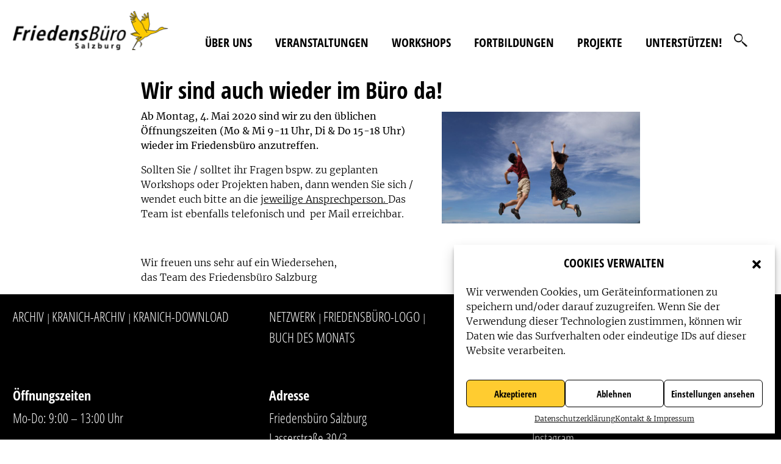

--- FILE ---
content_type: text/html; charset=UTF-8
request_url: https://www.friedensbuero.at/backtooffice/
body_size: 12148
content:
<!DOCTYPE html>
<html lang="de" class="no-js">

<head>
    <meta charset="UTF-8">
    <meta http-equiv="X-UA-Compatible" content="IE=edge">
    <meta name="viewport" content="width=device-width, initial-scale=1.0">
    <meta name="referrer" content="no-referrer">
    <link rel="profile" href="http://gmpg.org/xfn/11">
    

    <link rel=icon type=image/png sizes=32x32 href=/favicon-32x32.png>
    <link rel=icon type=image/png sizes=16x16 href=/favicon-16x16.png>
    <link rel="shortcut icon" type=image/x-icon href=/favicon.ico>
    <link rel=icon type=image/x-icon href=/favicon.ico>


    
    
    
    <!-- Favicons -->
    <!-- Generate using http://realfavicongenerator.net/
    <link href="https://fonts.googleapis.com/css2?family=Open+Sans+Condensed:ital,wght@0,300;0,700;1,300&display=swap" rel="stylesheet">
    <link href="https://fonts.googleapis.com/css2?family=Merriweather:ital,wght@0,300;0,400;0,700;0,900;1,300;1,400;1,700;1,900&display=swap" rel="stylesheet"> -->
    <!-- Stylesheets -->
    <!-- stylesheets:css -->
    <link rel="stylesheet" href="https://www.friedensbuero.at/wp-content/themes/friedensbuero/stylesheets/bootstrap.css">
    <link rel="stylesheet" href="https://www.friedensbuero.at/wp-content/themes/friedensbuero/stylesheets/main.css">
    <link rel="stylesheet" href="https://www.friedensbuero.at/wp-content/themes/friedensbuero/stylesheets/custom.css?v=2">
    <link rel="stylesheet" href="https://www.friedensbuero.at/wp-content/themes/friedensbuero/stylesheets/fontawesome-webfont.css">
    <!-- endinject -->
    <!-- Javascript -->
    <!-- head:js -->
    <script src="https://www.friedensbuero.at/wp-content/themes/friedensbuero/javascript/head.core.js"></script>
    <!-- endinject -->
    <!--[if lt IE 9] -->
    <!-- lt-ie-9:js -->
    <script src="https://www.friedensbuero.at/wp-content/themes/friedensbuero/javascript/lt-ie-9.js"></script>
    <!-- endinject -->
    <!-- [endif] -->
    <script>(function(html){html.className = html.className.replace(/\bno-js\b/,'js')})(document.documentElement);</script>
<meta name='robots' content='index, follow, max-image-preview:large, max-snippet:-1, max-video-preview:-1' />

	<!-- This site is optimized with the Yoast SEO plugin v21.1 - https://yoast.com/wordpress/plugins/seo/ -->
	<title>Wir sind auch wieder im Büro da! - Friedensbüro</title>
	<link rel="canonical" href="https://www.friedensbuero.at/backtooffice/" />
	<meta property="og:locale" content="de_DE" />
	<meta property="og:type" content="article" />
	<meta property="og:title" content="Wir sind auch wieder im Büro da! - Friedensbüro" />
	<meta property="og:description" content="ab 4.5. 2020" />
	<meta property="og:url" content="https://www.friedensbuero.at/backtooffice/" />
	<meta property="og:site_name" content="Friedensbüro" />
	<meta property="og:image" content="https://www.friedensbuero.at/wp-content/uploads/2020/05/www.friedensbuero.at-wir-sind-auch-wieder-im-buero-fuer-euch-da-jump-2731641-1920.jpg" />
	<meta property="og:image:width" content="1920" />
	<meta property="og:image:height" content="1080" />
	<meta property="og:image:type" content="image/jpeg" />
	<meta name="twitter:card" content="summary_large_image" />
	<script type="application/ld+json" class="yoast-schema-graph">{"@context":"https://schema.org","@graph":[{"@type":"WebPage","@id":"https://www.friedensbuero.at/backtooffice/","url":"https://www.friedensbuero.at/backtooffice/","name":"Wir sind auch wieder im Büro da! - Friedensbüro","isPartOf":{"@id":"https://www.friedensbuero.at/#website"},"primaryImageOfPage":{"@id":"https://www.friedensbuero.at/backtooffice/#primaryimage"},"image":{"@id":"https://www.friedensbuero.at/backtooffice/#primaryimage"},"thumbnailUrl":"https://www.friedensbuero.at/wp-content/uploads/2020/05/www.friedensbuero.at-wir-sind-auch-wieder-im-buero-fuer-euch-da-jump-2731641-1920.jpg","datePublished":"2020-05-02T05:30:37+00:00","dateModified":"2020-05-02T05:30:37+00:00","breadcrumb":{"@id":"https://www.friedensbuero.at/backtooffice/#breadcrumb"},"inLanguage":"de","potentialAction":[{"@type":"ReadAction","target":["https://www.friedensbuero.at/backtooffice/"]}]},{"@type":"ImageObject","inLanguage":"de","@id":"https://www.friedensbuero.at/backtooffice/#primaryimage","url":"https://www.friedensbuero.at/wp-content/uploads/2020/05/www.friedensbuero.at-wir-sind-auch-wieder-im-buero-fuer-euch-da-jump-2731641-1920.jpg","contentUrl":"https://www.friedensbuero.at/wp-content/uploads/2020/05/www.friedensbuero.at-wir-sind-auch-wieder-im-buero-fuer-euch-da-jump-2731641-1920.jpg","width":1920,"height":1080},{"@type":"BreadcrumbList","@id":"https://www.friedensbuero.at/backtooffice/#breadcrumb","itemListElement":[{"@type":"ListItem","position":1,"name":"Startseite","item":"https://www.friedensbuero.at/"},{"@type":"ListItem","position":2,"name":"Wir sind auch wieder im Büro da!"}]},{"@type":"WebSite","@id":"https://www.friedensbuero.at/#website","url":"https://www.friedensbuero.at/","name":"Friedensbüro","description":"Friedensbildung und Gewaltprävention","potentialAction":[{"@type":"SearchAction","target":{"@type":"EntryPoint","urlTemplate":"https://www.friedensbuero.at/?s={search_term_string}"},"query-input":"required name=search_term_string"}],"inLanguage":"de"}]}</script>
	<!-- / Yoast SEO plugin. -->


<link rel="alternate" type="application/rss+xml" title="Friedensbüro &raquo; Feed" href="https://www.friedensbuero.at/feed/" />
<link rel="alternate" title="oEmbed (JSON)" type="application/json+oembed" href="https://www.friedensbuero.at/wp-json/oembed/1.0/embed?url=https%3A%2F%2Fwww.friedensbuero.at%2Fbacktooffice%2F" />
<link rel="alternate" title="oEmbed (XML)" type="text/xml+oembed" href="https://www.friedensbuero.at/wp-json/oembed/1.0/embed?url=https%3A%2F%2Fwww.friedensbuero.at%2Fbacktooffice%2F&#038;format=xml" />
<style id='wp-img-auto-sizes-contain-inline-css' type='text/css'>
img:is([sizes=auto i],[sizes^="auto," i]){contain-intrinsic-size:3000px 1500px}
/*# sourceURL=wp-img-auto-sizes-contain-inline-css */
</style>
<link rel='stylesheet' id='wp-block-library-css' href='https://www.friedensbuero.at/wp-content/plugins/gutenberg/build/block-library/style.css?ver=17.8.2' type='text/css' media='all' />
<style id='global-styles-inline-css' type='text/css'>
body{--wp--preset--color--black: #000000;--wp--preset--color--cyan-bluish-gray: #abb8c3;--wp--preset--color--white: #ffffff;--wp--preset--color--pale-pink: #f78da7;--wp--preset--color--vivid-red: #cf2e2e;--wp--preset--color--luminous-vivid-orange: #ff6900;--wp--preset--color--luminous-vivid-amber: #fcb900;--wp--preset--color--light-green-cyan: #7bdcb5;--wp--preset--color--vivid-green-cyan: #00d084;--wp--preset--color--pale-cyan-blue: #8ed1fc;--wp--preset--color--vivid-cyan-blue: #0693e3;--wp--preset--color--vivid-purple: #9b51e0;--wp--preset--gradient--vivid-cyan-blue-to-vivid-purple: linear-gradient(135deg,rgba(6,147,227,1) 0%,rgb(155,81,224) 100%);--wp--preset--gradient--light-green-cyan-to-vivid-green-cyan: linear-gradient(135deg,rgb(122,220,180) 0%,rgb(0,208,130) 100%);--wp--preset--gradient--luminous-vivid-amber-to-luminous-vivid-orange: linear-gradient(135deg,rgba(252,185,0,1) 0%,rgba(255,105,0,1) 100%);--wp--preset--gradient--luminous-vivid-orange-to-vivid-red: linear-gradient(135deg,rgba(255,105,0,1) 0%,rgb(207,46,46) 100%);--wp--preset--gradient--very-light-gray-to-cyan-bluish-gray: linear-gradient(135deg,rgb(238,238,238) 0%,rgb(169,184,195) 100%);--wp--preset--gradient--cool-to-warm-spectrum: linear-gradient(135deg,rgb(74,234,220) 0%,rgb(151,120,209) 20%,rgb(207,42,186) 40%,rgb(238,44,130) 60%,rgb(251,105,98) 80%,rgb(254,248,76) 100%);--wp--preset--gradient--blush-light-purple: linear-gradient(135deg,rgb(255,206,236) 0%,rgb(152,150,240) 100%);--wp--preset--gradient--blush-bordeaux: linear-gradient(135deg,rgb(254,205,165) 0%,rgb(254,45,45) 50%,rgb(107,0,62) 100%);--wp--preset--gradient--luminous-dusk: linear-gradient(135deg,rgb(255,203,112) 0%,rgb(199,81,192) 50%,rgb(65,88,208) 100%);--wp--preset--gradient--pale-ocean: linear-gradient(135deg,rgb(255,245,203) 0%,rgb(182,227,212) 50%,rgb(51,167,181) 100%);--wp--preset--gradient--electric-grass: linear-gradient(135deg,rgb(202,248,128) 0%,rgb(113,206,126) 100%);--wp--preset--gradient--midnight: linear-gradient(135deg,rgb(2,3,129) 0%,rgb(40,116,252) 100%);--wp--preset--font-size--small: 13px;--wp--preset--font-size--medium: 20px;--wp--preset--font-size--large: 36px;--wp--preset--font-size--x-large: 42px;--wp--preset--spacing--20: 0.44rem;--wp--preset--spacing--30: 0.67rem;--wp--preset--spacing--40: 1rem;--wp--preset--spacing--50: 1.5rem;--wp--preset--spacing--60: 2.25rem;--wp--preset--spacing--70: 3.38rem;--wp--preset--spacing--80: 5.06rem;--wp--preset--shadow--natural: 6px 6px 9px rgba(0, 0, 0, 0.2);--wp--preset--shadow--deep: 12px 12px 50px rgba(0, 0, 0, 0.4);--wp--preset--shadow--sharp: 6px 6px 0px rgba(0, 0, 0, 0.2);--wp--preset--shadow--outlined: 6px 6px 0px -3px rgba(255, 255, 255, 1), 6px 6px rgba(0, 0, 0, 1);--wp--preset--shadow--crisp: 6px 6px 0px rgba(0, 0, 0, 1);}:where(.is-layout-flex){gap: 0.5em;}:where(.is-layout-grid){gap: 0.5em;}body .is-layout-flow > .alignleft{float: left;margin-inline-start: 0;margin-inline-end: 2em;}body .is-layout-flow > .alignright{float: right;margin-inline-start: 2em;margin-inline-end: 0;}body .is-layout-flow > .aligncenter{margin-left: auto !important;margin-right: auto !important;}body .is-layout-constrained > .alignleft{float: left;margin-inline-start: 0;margin-inline-end: 2em;}body .is-layout-constrained > .alignright{float: right;margin-inline-start: 2em;margin-inline-end: 0;}body .is-layout-constrained > .aligncenter{margin-left: auto !important;margin-right: auto !important;}body .is-layout-constrained > :where(:not(.alignleft):not(.alignright):not(.alignfull)){max-width: var(--wp--style--global--content-size);margin-left: auto !important;margin-right: auto !important;}body .is-layout-constrained > .alignwide{max-width: var(--wp--style--global--wide-size);}body .is-layout-flex{display: flex;}body .is-layout-flex{flex-wrap: wrap;align-items: center;}body .is-layout-flex > *{margin: 0;}body .is-layout-grid{display: grid;}body .is-layout-grid > *{margin: 0;}:where(.wp-block-columns.is-layout-flex){gap: 2em;}:where(.wp-block-columns.is-layout-grid){gap: 2em;}:where(.wp-block-post-template.is-layout-flex){gap: 1.25em;}:where(.wp-block-post-template.is-layout-grid){gap: 1.25em;}.has-black-color{color: var(--wp--preset--color--black) !important;}.has-cyan-bluish-gray-color{color: var(--wp--preset--color--cyan-bluish-gray) !important;}.has-white-color{color: var(--wp--preset--color--white) !important;}.has-pale-pink-color{color: var(--wp--preset--color--pale-pink) !important;}.has-vivid-red-color{color: var(--wp--preset--color--vivid-red) !important;}.has-luminous-vivid-orange-color{color: var(--wp--preset--color--luminous-vivid-orange) !important;}.has-luminous-vivid-amber-color{color: var(--wp--preset--color--luminous-vivid-amber) !important;}.has-light-green-cyan-color{color: var(--wp--preset--color--light-green-cyan) !important;}.has-vivid-green-cyan-color{color: var(--wp--preset--color--vivid-green-cyan) !important;}.has-pale-cyan-blue-color{color: var(--wp--preset--color--pale-cyan-blue) !important;}.has-vivid-cyan-blue-color{color: var(--wp--preset--color--vivid-cyan-blue) !important;}.has-vivid-purple-color{color: var(--wp--preset--color--vivid-purple) !important;}.has-black-background-color{background-color: var(--wp--preset--color--black) !important;}.has-cyan-bluish-gray-background-color{background-color: var(--wp--preset--color--cyan-bluish-gray) !important;}.has-white-background-color{background-color: var(--wp--preset--color--white) !important;}.has-pale-pink-background-color{background-color: var(--wp--preset--color--pale-pink) !important;}.has-vivid-red-background-color{background-color: var(--wp--preset--color--vivid-red) !important;}.has-luminous-vivid-orange-background-color{background-color: var(--wp--preset--color--luminous-vivid-orange) !important;}.has-luminous-vivid-amber-background-color{background-color: var(--wp--preset--color--luminous-vivid-amber) !important;}.has-light-green-cyan-background-color{background-color: var(--wp--preset--color--light-green-cyan) !important;}.has-vivid-green-cyan-background-color{background-color: var(--wp--preset--color--vivid-green-cyan) !important;}.has-pale-cyan-blue-background-color{background-color: var(--wp--preset--color--pale-cyan-blue) !important;}.has-vivid-cyan-blue-background-color{background-color: var(--wp--preset--color--vivid-cyan-blue) !important;}.has-vivid-purple-background-color{background-color: var(--wp--preset--color--vivid-purple) !important;}.has-black-border-color{border-color: var(--wp--preset--color--black) !important;}.has-cyan-bluish-gray-border-color{border-color: var(--wp--preset--color--cyan-bluish-gray) !important;}.has-white-border-color{border-color: var(--wp--preset--color--white) !important;}.has-pale-pink-border-color{border-color: var(--wp--preset--color--pale-pink) !important;}.has-vivid-red-border-color{border-color: var(--wp--preset--color--vivid-red) !important;}.has-luminous-vivid-orange-border-color{border-color: var(--wp--preset--color--luminous-vivid-orange) !important;}.has-luminous-vivid-amber-border-color{border-color: var(--wp--preset--color--luminous-vivid-amber) !important;}.has-light-green-cyan-border-color{border-color: var(--wp--preset--color--light-green-cyan) !important;}.has-vivid-green-cyan-border-color{border-color: var(--wp--preset--color--vivid-green-cyan) !important;}.has-pale-cyan-blue-border-color{border-color: var(--wp--preset--color--pale-cyan-blue) !important;}.has-vivid-cyan-blue-border-color{border-color: var(--wp--preset--color--vivid-cyan-blue) !important;}.has-vivid-purple-border-color{border-color: var(--wp--preset--color--vivid-purple) !important;}.has-vivid-cyan-blue-to-vivid-purple-gradient-background{background: var(--wp--preset--gradient--vivid-cyan-blue-to-vivid-purple) !important;}.has-light-green-cyan-to-vivid-green-cyan-gradient-background{background: var(--wp--preset--gradient--light-green-cyan-to-vivid-green-cyan) !important;}.has-luminous-vivid-amber-to-luminous-vivid-orange-gradient-background{background: var(--wp--preset--gradient--luminous-vivid-amber-to-luminous-vivid-orange) !important;}.has-luminous-vivid-orange-to-vivid-red-gradient-background{background: var(--wp--preset--gradient--luminous-vivid-orange-to-vivid-red) !important;}.has-very-light-gray-to-cyan-bluish-gray-gradient-background{background: var(--wp--preset--gradient--very-light-gray-to-cyan-bluish-gray) !important;}.has-cool-to-warm-spectrum-gradient-background{background: var(--wp--preset--gradient--cool-to-warm-spectrum) !important;}.has-blush-light-purple-gradient-background{background: var(--wp--preset--gradient--blush-light-purple) !important;}.has-blush-bordeaux-gradient-background{background: var(--wp--preset--gradient--blush-bordeaux) !important;}.has-luminous-dusk-gradient-background{background: var(--wp--preset--gradient--luminous-dusk) !important;}.has-pale-ocean-gradient-background{background: var(--wp--preset--gradient--pale-ocean) !important;}.has-electric-grass-gradient-background{background: var(--wp--preset--gradient--electric-grass) !important;}.has-midnight-gradient-background{background: var(--wp--preset--gradient--midnight) !important;}.has-small-font-size{font-size: var(--wp--preset--font-size--small) !important;}.has-medium-font-size{font-size: var(--wp--preset--font-size--medium) !important;}.has-large-font-size{font-size: var(--wp--preset--font-size--large) !important;}.has-x-large-font-size{font-size: var(--wp--preset--font-size--x-large) !important;}
/*# sourceURL=global-styles-inline-css */
</style>

<style id='classic-theme-styles-inline-css' type='text/css'>
/*! This file is auto-generated */
.wp-block-button__link{color:#fff;background-color:#32373c;border-radius:9999px;box-shadow:none;text-decoration:none;padding:calc(.667em + 2px) calc(1.333em + 2px);font-size:1.125em}.wp-block-file__button{background:#32373c;color:#fff;text-decoration:none}
/*# sourceURL=/wp-includes/css/classic-themes.min.css */
</style>
<link rel='stylesheet' id='contact-form-7-css' href='https://www.friedensbuero.at/wp-content/plugins/contact-form-7/includes/css/styles.css?ver=5.9.8' type='text/css' media='all' />
<link rel='stylesheet' id='wpsm_counter_pro-font-awesome-front-css' href='https://www.friedensbuero.at/wp-content/plugins/counter-number-pro/assets/css/font-awesome/css/font-awesome.min.css?ver=6.9' type='text/css' media='all' />
<link rel='stylesheet' id='wpsm_counter_pro_bootstrap-front-css' href='https://www.friedensbuero.at/wp-content/plugins/counter-number-pro/assets/css/bootstrap-front.css?ver=6.9' type='text/css' media='all' />
<link rel='stylesheet' id='wpsm_counter_pro_column-css' href='https://www.friedensbuero.at/wp-content/plugins/counter-number-pro/assets/css/counter-column.css?ver=6.9' type='text/css' media='all' />
<link rel='stylesheet' id='ub-extension-style-css-css' href='https://www.friedensbuero.at/wp-content/plugins/ultimate-blocks/src/extensions/style.css?ver=6.9' type='text/css' media='all' />
<link rel='stylesheet' id='cmplz-general-css' href='https://www.friedensbuero.at/wp-content/plugins/complianz-gdpr/assets/css/cookieblocker.min.css?ver=1727181837' type='text/css' media='all' />
<link rel='stylesheet' id='search-filter-plugin-styles-css' href='https://www.friedensbuero.at/wp-content/plugins/search-filter-pro/public/assets/css/search-filter.min.css?ver=2.5.16' type='text/css' media='all' />
<link rel='stylesheet' id='tablepress-default-css' href='https://www.friedensbuero.at/wp-content/plugins/tablepress/css/build/default.css?ver=2.3' type='text/css' media='all' />
<script type="text/javascript" src="https://www.friedensbuero.at/wp-includes/js/dist/vendor/wp-polyfill.min.js?ver=3.15.0" id="wp-polyfill-js"></script>
<script type="text/javascript" src="https://www.friedensbuero.at/wp-content/plugins/gutenberg/build/hooks/index.min.js?ver=3aee234ea7807d8d70bc" id="wp-hooks-js"></script>
<script type="text/javascript" src="https://www.friedensbuero.at/wp-content/plugins/gutenberg/build/i18n/index.min.js?ver=5baa98e4345eccc97e24" id="wp-i18n-js"></script>
<script type="text/javascript" id="wp-i18n-js-after">
/* <![CDATA[ */
wp.i18n.setLocaleData( { 'text direction\u0004ltr': [ 'ltr' ] } );
//# sourceURL=wp-i18n-js-after
/* ]]> */
</script>
<script type="text/javascript" src="https://www.friedensbuero.at/wp-includes/js/jquery/jquery.min.js?ver=3.7.1" id="jquery-core-js"></script>
<script type="text/javascript" src="https://www.friedensbuero.at/wp-includes/js/jquery/jquery-migrate.min.js?ver=3.4.1" id="jquery-migrate-js"></script>
<script type="text/javascript" src="https://www.friedensbuero.at/wp-content/plugins/html5-audio-player/js/inline-player.js?ver=2.1.12" id="add-inline-player-js"></script>
<script type="text/javascript" id="wpm-6310-ajax-script-js-extra">
/* <![CDATA[ */
var my_ajax_object = {"ajax_url":"https://www.friedensbuero.at/wp-admin/admin-ajax.php"};
//# sourceURL=wpm-6310-ajax-script-js-extra
/* ]]> */
</script>
<script type="text/javascript" src="https://www.friedensbuero.at/wp-content/plugins/team-showcase-supreme/assets/js/ajaxdata.js?ver=6.9" id="wpm-6310-ajax-script-js"></script>
<script type="text/javascript" id="search-filter-plugin-build-js-extra">
/* <![CDATA[ */
var SF_LDATA = {"ajax_url":"https://www.friedensbuero.at/wp-admin/admin-ajax.php","home_url":"https://www.friedensbuero.at/","extensions":[]};
//# sourceURL=search-filter-plugin-build-js-extra
/* ]]> */
</script>
<script type="text/javascript" src="https://www.friedensbuero.at/wp-content/plugins/search-filter-pro/public/assets/js/search-filter-build.min.js?ver=2.5.16" id="search-filter-plugin-build-js"></script>
<script type="text/javascript" src="https://www.friedensbuero.at/wp-content/plugins/search-filter-pro/public/assets/js/chosen.jquery.min.js?ver=2.5.16" id="search-filter-plugin-chosen-js"></script>
<link rel="https://api.w.org/" href="https://www.friedensbuero.at/wp-json/" /><link rel="alternate" title="JSON" type="application/json" href="https://www.friedensbuero.at/wp-json/wp/v2/pages/10036" /><link rel="EditURI" type="application/rsd+xml" title="RSD" href="https://www.friedensbuero.at/xmlrpc.php?rsd" />
<meta name="generator" content="WordPress 6.9" />
<link rel='shortlink' href='https://www.friedensbuero.at/?p=10036' />
            <style>
                .h5ap_inline_player {
                    display: inline-block;
                    line-height: 1.45;
                }
                .h5ap_inline_player span {
                    display: inline-block;
                    line-height: 1.20;
                    font-size: 130%;
                    width: auto;
                    height: auto;
                    cursor: pointer;
                }
                .h5ap_inline_player span.dashicons-controls-pause {
                    display: none;
                }
                </style>
        
	<style></style>

				<style>.cmplz-hidden {
					display: none !important;
				}</style><style type="text/css">.heading{width:10sec;}</style><link rel="icon" href="https://www.friedensbuero.at/wp-content/uploads/2024/06/cropped-favicon-32x32.png" sizes="32x32" />
<link rel="icon" href="https://www.friedensbuero.at/wp-content/uploads/2024/06/cropped-favicon-192x192.png" sizes="192x192" />
<link rel="apple-touch-icon" href="https://www.friedensbuero.at/wp-content/uploads/2024/06/cropped-favicon-180x180.png" />
<meta name="msapplication-TileImage" content="https://www.friedensbuero.at/wp-content/uploads/2024/06/cropped-favicon-270x270.png" />
		<style type="text/css" id="wp-custom-css">
			.text-warning {
	color: #000000 !important;}

.box1 {
    background-color: #ffcc30;
    padding-top: 37px;
    padding-bottom: 30px;
    margin-bottom: 31px;
}
.article-section blockquote {
    border-left: 4px solid #ffcc30;
    margin-left: 2.5rem;
    padding-left: 0.9375rem;
    margin-bottom: 1.5625rem;
}
.box3 .tag span {
    color: rgba(255, 204, 48, 1.0);
    font-family: 'Merriweather';
    font-weight: 400;
}

// FOOTER //

#footer{
    .footer-top{
        background-color: $black;
        color: $white;
        padding-top: 23px;
        padding-bottom: 30px;
        margin-bottom: 10px;
				margin-left: -600px;	
            .row{
            + .row{
                margin-top: 45px;    
            }
        }
    }
    a{
        color: $white;
    }
    h5{
        font-size: rem-calc(22);
        text-transform: uppercase;
        font-weight: 300;
        display: inline-block;
    }
    h6{
        font-size: rem-calc(22);
        
    }
    p , address{
        font-size: rem-calc(22);
    }
    .fab{
        font-size: rem-calc(36);
        color: $white;
    }
}

@media screen and (max-width:992px) {
    #footer{
        h5 , h6 , p , address{
            font-size: rem-calc(18);
        }
        .fab{
            font-size: rem-calc(28);
        }
    }
}		</style>
		
</head>

<body class="wp-singular page-template-default page page-id-10036 wp-theme-friedensbuero">
    <!-- container -->
    <div id="container">



        <!-- header -->
        <header id="header">
            <div class="container">
                <div class="row align-items-center">
                    <div class="col-lg-3">
                        <a href="https://www.friedensbuero.at" class="logo">
                            <img src="https://www.friedensbuero.at/wp-content/uploads/2024/06/logo-friedensbuero-salzburg-2024-web-2.png" alt="Logo: Friedensbüro Salzburg" style="margin:0px 0px 25px 0px">
                        </a>
                    </div>
                    <div class="col-lg-9">
                        <button type="button" class="menu-btn"> <span class="line"></span> <span class="line"></span> <span class="line"></span></button>

                        <nav id="main-navigation">
                            <ul class="list-unstyled">
                                



<!-- va -->


<!-- /va -->



<!-- projekte -->


<!-- /projekte -->







<!-- va -->


<!-- /va -->



<!-- projekte -->


<!-- /projekte -->







<!-- va -->


<!-- /va -->



<!-- projekte -->


<!-- /projekte -->







<!-- va -->


<!-- /va -->



<!-- projekte -->


<!-- /projekte -->







<!-- va -->


<!-- /va -->



<!-- projekte -->


<!-- /projekte -->







<!-- va -->


<!-- /va -->



<!-- projekte -->


<!-- /projekte -->



<li id="menu-item-21" class="menu-item menu-item-type-post_type menu-item-object-page "><a href="https://www.friedensbuero.at/ueber-uns/" data-id="7" data-slug="ueber-uns">Über uns</a></li>
<li id="menu-item-20" class="menu-item menu-item-type-post_type menu-item-object-page dropdown"><a href="https://www.friedensbuero.at/veranstaltungen/" data-id="9" data-slug="veranstaltungen">Veranstaltungen</a><div class="dropdown-content">
                      <ul class="list-unstyled nav-dropdown-list"> <li><a href="https://www.friedensbuero.at/veranstaltungen/desinformation-entgegenwirken-demokratie-staerken/"><div class="wrapper">
                              <div class="icon"><img width="308" height="308" src="https://www.friedensbuero.at/wp-content/uploads/2026/01/desinformation-entgegenwirken-1200-800-308x308.png" class=" wp-post-image" alt="Sujet: Fake oder Fact" decoding="async" loading="lazy" /></div>
                              <div class="description">
                                <p>Desinformation entgegenwirken &#8211; Demokratie stärken</p>
                              </div>
                            </div>
                          </a>
                        </li> <li><a href="https://www.friedensbuero.at/veranstaltungen/anne-frank-feiert-geburtstag/"><div class="wrapper">
                              <div class="icon"><img width="308" height="308" src="https://www.friedensbuero.at/wp-content/uploads/2026/01/website-anne-frank-1200-800-308x308.png" class=" wp-post-image" alt="Sujet Anne Frank feiert Geburtstag" decoding="async" loading="lazy" /></div>
                              <div class="description">
                                <p>Anne Frank feiert Geburtstag</p>
                              </div>
                            </div>
                          </a>
                        </li> <li><a href="https://www.friedensbuero.at/veranstaltungen/mehr-sicherheit-ohne-waffen/"><div class="wrapper">
                              <div class="icon"><img width="308" height="308" src="https://www.friedensbuero.at/wp-content/uploads/2025/12/mehr-sicherheit-ohne-waffen-website-308x308.png" class=" wp-post-image" alt="Sujet Mehr Sicherheit ohne Waffen" decoding="async" loading="lazy" /></div>
                              <div class="description">
                                <p>Mehr Sicherheit ohne Waffen</p>
                              </div>
                            </div>
                          </a>
                        </li> <li><a href="https://www.friedensbuero.at/veranstaltungen/friedenssicherung-ohne-militarisierung/"><div class="wrapper">
                              <div class="icon"><img width="308" height="308" src="https://www.friedensbuero.at/wp-content/uploads/2025/09/weg-friedenssicherung-ohne-militarisierung-c-aboodi-veswakaran-unsplash-308x308.png" class=" wp-post-image" alt="Vortrag: Friedenssicherung ohne Militarisierung" decoding="async" loading="lazy" /></div>
                              <div class="description">
                                <p>Friedenssicherung ohne Militarisierung?</p>
                              </div>
                            </div>
                          </a>
                        </li></ul></div></li>
<li id="menu-item-19" class="menu-item menu-item-type-post_type menu-item-object-page dropdown"><a href="https://www.friedensbuero.at/workshops/" data-id="11" data-slug="workshops">Workshops</a><div class="dropdown-content">
                      <ul class="list-unstyled nav-dropdown-list workshop-nav-list"> <li><a href="https://www.friedensbuero.at/workshops/?_sft_workshopkategorien=gewaltpraevention"><div class="wrapper">
                              <div class="description">
                                <p>Gewaltprävention</p>
                              </div>
                            </div>
                          </a>
                        </li> <li><a href="https://www.friedensbuero.at/workshops/?_sft_workshopkategorien=konfliktbearbeitung"><div class="wrapper">
                              <div class="description">
                                <p>Konfliktbearbeitung</p>
                              </div>
                            </div>
                          </a>
                        </li> <li><a href="https://www.friedensbuero.at/workshops/?_sft_workshopkategorien=politische-bildung"><div class="wrapper">
                              <div class="description">
                                <p>Politische Bildung</p>
                              </div>
                            </div>
                          </a>
                        </li></ul></div></li>
<li id="menu-item-18" class="menu-item menu-item-type-post_type menu-item-object-page dropdown"><a href="https://www.friedensbuero.at/fortbildungen/" data-id="13" data-slug="fortbildungen">Fortbildungen</a><div class="dropdown-content">
                      <ul class="list-unstyled nav-dropdown-list"> <li><a href="https://www.friedensbuero.at/fortbildungen/wenns-kracht/"><div class="wrapper">
                              <div class="icon"><img width="308" height="308" src="https://www.friedensbuero.at/wp-content/uploads/2025/03/wenns-kracht-1200-800-friedensbuero.at_-308x308.png" class=" wp-post-image" alt="Sujet des Lehrgangs Wenn&#039;s kracht" decoding="async" loading="lazy" /></div>
                              <div class="description">
                                <p>Wenn&#8217;s kracht</p>
                              </div>
                            </div>
                          </a>
                        </li> <li><a href="https://www.friedensbuero.at/fortbildungen/no-blame-approach-salzburg/"><div class="wrapper">
                              <div class="icon"><img width="308" height="308" src="https://www.friedensbuero.at/wp-content/uploads/2022/02/no-blame-appraoch-website-canva-308x308.jpg" class=" wp-post-image" alt="Forbilldung No Blame Approach in Salzburg" decoding="async" loading="lazy" /></div>
                              <div class="description">
                                <p>No Blame Approach</p>
                              </div>
                            </div>
                          </a>
                        </li></ul></div></li>
<li id="menu-item-17" class="menu-item menu-item-type-post_type menu-item-object-page dropdown"><a href="https://www.friedensbuero.at/projekte/" data-id="15" data-slug="projekte">Projekte</a><div class="dropdown-content">
                      <ul class="list-unstyled nav-dropdown-list"> <li><a href="https://www.friedensbuero.at/projekte/starke-schule-starke-gesellschaft/"><div class="wrapper">
                              <div class="icon"><img width="308" height="308" src="https://www.friedensbuero.at/wp-content/uploads/2024/09/extremismuspraevention-ii-canva-1200-308x308.jpg" class=" wp-post-image" alt="Extremismusprävention macht Schule II - Bild: Canva" decoding="async" loading="lazy" /></div>
                              <div class="description">
                                <p>Starke Schule &#8211; starke Gesellschaft</p>
                              </div>
                            </div>
                          </a>
                        </li> <li><a href="https://www.friedensbuero.at/projekte/kein-raum-fuer-mobbing/"><div class="wrapper">
                              <div class="icon"><img width="308" height="308" src="https://www.friedensbuero.at/wp-content/uploads/2024/09/mobbing-1200-800-canva-308x308.png" class=" wp-post-image" alt="Mobbing in der Schule - Bild: Canva" decoding="async" loading="lazy" /></div>
                              <div class="description">
                                <p>Kein Raum für Mobbing</p>
                              </div>
                            </div>
                          </a>
                        </li> <li><a href="https://www.friedensbuero.at/projekte/peer-mediation-in-der-schule/"><div class="wrapper">
                              <div class="icon"><img width="308" height="308" src="https://www.friedensbuero.at/wp-content/uploads/2015/06/peer-mediation-308x308.jpg" class=" wp-post-image" alt="" decoding="async" loading="lazy" /></div>
                              <div class="description">
                                <p>Peer-Mediation in der Schule</p>
                              </div>
                            </div>
                          </a>
                        </li> <li><a href="https://www.friedensbuero.at/projekte/biografische-reisen/"><div class="wrapper">
                              <div class="icon"><img width="308" height="308" src="https://www.friedensbuero.at/wp-content/uploads/2026/01/biografische-reise-308x308.jpg" class=" wp-post-image" alt="Biografische Reisen" decoding="async" loading="lazy" /></div>
                              <div class="description">
                                <p>Biografische Reisen</p>
                              </div>
                            </div>
                          </a>
                        </li> <li><a href="https://www.friedensbuero.at/projekte/best-welcome-buddy/"><div class="wrapper">
                              <div class="icon"><img width="308" height="308" src="https://www.friedensbuero.at/wp-content/uploads/2025/02/best-welcome-buddy-friedensbuero-canva-308x308.png" class=" wp-post-image" alt="Zwei Plastilinmännchen als Symbolbild für das Friedensbüro-Projekt Best Welcome Buddy" decoding="async" loading="lazy" /></div>
                              <div class="description">
                                <p>Best Welcome Buddy</p>
                              </div>
                            </div>
                          </a>
                        </li> <li><a href="https://www.friedensbuero.at/projekte/komm-mit-zum-friedensplaneten/"><div class="wrapper">
                              <div class="icon"><img width="308" height="308" src="https://www.friedensbuero.at/wp-content/uploads/2023/01/friedensplanet-canva-308x308.png" class=" wp-post-image" alt="Komm mit zum Friedensplaneten!" decoding="async" loading="lazy" /></div>
                              <div class="description">
                                <p>Komm mit zum Friedensplaneten</p>
                              </div>
                            </div>
                          </a>
                        </li> <li><a href="https://www.friedensbuero.at/projekte/create-peace/"><div class="wrapper">
                              <div class="icon"><img width="308" height="308" src="https://www.friedensbuero.at/wp-content/uploads/2024/02/creating-peace-1200-900-308x308.png" class=" wp-post-image" alt="Creating Peace" decoding="async" loading="lazy" /></div>
                              <div class="description">
                                <p>Creating Peace</p>
                              </div>
                            </div>
                          </a>
                        </li> <li><a href="https://www.friedensbuero.at/projekte/whywar-at/"><div class="wrapper">
                              <div class="icon"><img width="308" height="308" src="https://www.friedensbuero.at/wp-content/uploads/2023/11/whywar-at-308x308.png" class=" wp-post-image" alt="Screenshot Video: Was ist WhyWar.at?" decoding="async" loading="lazy" /></div>
                              <div class="description">
                                <p>WhyWar.at</p>
                              </div>
                            </div>
                          </a>
                        </li> <li><a href="https://www.friedensbuero.at/projekte/friedenslabor/"><div class="wrapper">
                              <div class="icon"><img width="308" height="308" src="https://www.friedensbuero.at/wp-content/uploads/2023/03/friedens-labor-1200-308x308.png" class=" wp-post-image" alt="Friedenslabor" decoding="async" loading="lazy" /></div>
                              <div class="description">
                                <p>Friedenslabor</p>
                              </div>
                            </div>
                          </a>
                        </li> <li><a href="https://www.friedensbuero.at/projekte/zamhean-und-ausredn/"><div class="wrapper">
                              <div class="icon"><img width="308" height="308" src="https://www.friedensbuero.at/wp-content/uploads/2022/02/zamhean-und-ausredn_2022_front-308x308.jpg" class=" wp-post-image" alt="" decoding="async" loading="lazy" /></div>
                              <div class="description">
                                <p>zåmhean und ausredn</p>
                              </div>
                            </div>
                          </a>
                        </li></ul></div></li>
<li id="menu-item-20013" class="menu-item menu-item-type-post_type menu-item-object-post "><a href="https://www.friedensbuero.at/mission30/" data-id="19262" data-slug="mission30">Unterstützen!</a></li>
                            </ul>
                        </nav>
                        <div class="search-wrapper">
                            <div class="input-holder">

                                <form name="srform" method="get" action="https://www.friedensbuero.at/suche/">
                                    <input type="text" class="search-input" name="_sf_s" placeholder="SUCHEN" />
                                </form>

                                <button class="search-icon" onclick="searchToggle(this, event);"><span><img src="https://www.friedensbuero.at/wp-content/themes/friedensbuero/images/search-icon2.png" alt="logo"></span></button>

                            </div>
                            <span class="close" onclick="searchToggle(this, event);"></span>
                        </div>
                    </div>
                </div>
            </div>
        </header>
        <!-- header -->
        <div id="content">    <section class="kkm-image-header bg--secondary">
        <div class="header-container">
            <div class="row">
                <div class="col-md-12">
                    
                    <div class="container ">
                        <div class="row">
                            
                            <div class="col-md-12">
                                                </div>
                            
                    </div>
                    </div>
                    
                </div>
            </div>
        </div>
    </section>      <div id="content">
<!--  Flexible Content: -->
<!--  /Flexible Content -->
<section class="def-content">
    <div class="container">
        <div class="row  justify-content-center">
            <div class="col-sm-10 col-md-8 ">
                
                <h1> Wir sind auch wieder im Büro da!</h1>
                <p><img fetchpriority="high" decoding="async" class=" wp-image-10137 alignright" src="https://www.friedensbuero.at/wp-content/uploads/2020/05/www.friedensbuero.at-wir-sind-auch-wieder-im-buero-fuer-euch-da-jump-2731641-1920.jpg" alt="" width="325" height="183" srcset="https://www.friedensbuero.at/wp-content/uploads/2020/05/www.friedensbuero.at-wir-sind-auch-wieder-im-buero-fuer-euch-da-jump-2731641-1920.jpg 1920w, https://www.friedensbuero.at/wp-content/uploads/2020/05/www.friedensbuero.at-wir-sind-auch-wieder-im-buero-fuer-euch-da-jump-2731641-1920-800x450.jpg 800w, https://www.friedensbuero.at/wp-content/uploads/2020/05/www.friedensbuero.at-wir-sind-auch-wieder-im-buero-fuer-euch-da-jump-2731641-1920-1300x731.jpg 1300w, https://www.friedensbuero.at/wp-content/uploads/2020/05/www.friedensbuero.at-wir-sind-auch-wieder-im-buero-fuer-euch-da-jump-2731641-1920-768x432.jpg 768w, https://www.friedensbuero.at/wp-content/uploads/2020/05/www.friedensbuero.at-wir-sind-auch-wieder-im-buero-fuer-euch-da-jump-2731641-1920-1536x864.jpg 1536w, https://www.friedensbuero.at/wp-content/uploads/2020/05/www.friedensbuero.at-wir-sind-auch-wieder-im-buero-fuer-euch-da-jump-2731641-1920-1200x675.jpg 1200w, https://www.friedensbuero.at/wp-content/uploads/2020/05/www.friedensbuero.at-wir-sind-auch-wieder-im-buero-fuer-euch-da-jump-2731641-1920-300x169.jpg 300w, https://www.friedensbuero.at/wp-content/uploads/2020/05/www.friedensbuero.at-wir-sind-auch-wieder-im-buero-fuer-euch-da-jump-2731641-1920-1024x576.jpg 1024w" sizes="(max-width: 325px) 85vw, 325px" /><strong>Ab Montag, 4. Mai 2020 sind wir zu den üblichen Öffnungszeiten (Mo &amp; Mi 9-11 Uhr, Di &amp; Do 15-18 Uhr) wieder im Friedensbüro anzutreffen.</strong></p>
<p>Sollten Sie / solltet ihr Fragen bspw. zu geplanten Workshops oder Projekten haben, dann wenden Sie sich / wendet euch bitte an die <a href="https://www.friedensbuero.at/das-friedensbuero/das-team/" target="_blank" rel="noopener noreferrer">jeweilige Ansprechperson. </a>Das Team ist ebenfalls telefonisch und  per Mail erreichbar.</p>
<p>&nbsp;</p>
<p>Wir freuen uns sehr auf ein Wiedersehen,<br />
das Team des Friedensbüro Salzburg</p>
            </div>
        </div>
    </div>
</section>
 
</div>

<!-- footer -->
<footer id="footer">
    <div class="footer-top">
        <div class="container">
            <div class="row">
                <div class="col-xl-12 col-lg-11 offset-xl-0 offset-lg-1">
                    <div class="row">
                        <div class="col-lg-4 col-md-3">
                            <h5><a href="https://www.friedensbuero.at/archiv/">Archiv</a></h5>&nbsp;|
                               <h5><a href="https://www.friedensbuero.at/kranich-archivsuche/">Kranich-Archiv</a></h5>&nbsp;|
							 <h5><a href="https://www.friedensbuero.at/materialien/kranich-ausgaben-zum-herunterladen/">Kranich-Download</a></h5>
							
                        </div>
                        <div class="col-lg-4 col-md-3">
                            <h5><a href="https://www.friedensbuero.at/netzwerk/">Netzwerk</a></h5>&nbsp;|
							<h5><a href="https://www.friedensbuero.at/logo/">Friedensbüro-Logo</a></h5>&nbsp;|
							<h5><a href="https://www.friedensbuero.at/buch-des-monats/">Buch des Monats</a></h5>
                        </div>
                        <div class="col-lg-4 col-md-6 mb-3 align-self-md-end">
                            
                            
                                                    
                                                      <h5><a href="http://www.friedensbuero.at/datenschutz/" target="" title="Datenschutz">Datenschutz</a></h5><span class="link-trenner"> | </span>                                                      <h5><a href="http://www.friedensbuero.at/kontakt/" target="" title="Impressum">Impressum</a></h5><span class="link-trenner"> | </span>                                                      <h5><a href="http://www.friedensbuero.at/newsletter/" target="" title="Newsletter abonnieren">Newsletter abonnieren</a></h5><span class="link-trenner"> | </span>                                                                     
                        </div>
                    </div>
                    <div class="row">
                        <div class="col-lg-4 col-md-3 mb-3">
                            <h6>Öffnungszeiten</h6>
                            <p class="mb-0">Mo-Do: 9:00 – 13:00 Uhr<br />
<br />
<strong>Bankverbindung</strong><br />
Salzburger Sparkasse<br />
IBAN: AT102040400000017434<br />
BIC: SBGSAT2S</p>
                        </div>
                        <div class="col-lg-4 col-md-4 mb-3">
                            <h6>Adresse</h6>
                            <p>Friedensbüro Salzburg<br />
Lasserstraße 30/3<br />
5020 Salzburg<br />
Tel.: <a href="tel:+43 (0) 662/ 87 39 31" target="_blank" rel="noopener">+43 (0) 662/ 87 39 31</a><br />
Email: <a href="mailto:office@friedensbuero.at" target="_blank" rel="noopener">office@friedensbuero.at</a></p>
                        </div>
                        <div class="col-lg-4 col-md-6 mb-3 align-self-md-end">
							
							<h6>Soziale Netzwerke</h6>
					
							<p>
								
								<a href="https://www.facebook.com/friedensbuero" target="_blank">- Facebook</a></br><a href="https://www.instagram.com/friedensbuero/" target="_blank">- Instagram</a></br><a href="https://www.youtube.com/@friedensbuero" target="_blank">- YouTube</a></br>- <a href="https://www.linkedin.com/company/friedensbuero" target="_blank">LinkedIn</a></br>&nbsp;</br>&nbsp;</br>&nbsp;</br></p>
						   
                        </div>
                    </div>
                </div>
            </div>
        </div>
    </div>
    
    
    <div class="footer-bottom">
        <div class="container">
            <div class="row justify-content-start">
                <div class="col-lg-6 col-md-6 footer-logos foerder-logos">
                    <p>Das Friedensbüro wird gefördert von:</p>
                    
                    
                    <a href="https://www.gewaltinfo.at/" target="_blank">                                        <img src="https://www.friedensbuero.at/wp-content/uploads/2021/12/BKA_Logo_srgb-800x142.png" alt="" />
                                        </a>                    
                    <a href="https://www.salzburg.gv.at/" target="_blank">                                        <img src="https://www.friedensbuero.at/wp-content/uploads/2021/12/landsbg2015_4c_72dpi.png" alt="" />
                                        </a>                    
                    <a href="https://www.wissensstadt-salzburg.at/" target="_blank">                                        <img src="https://www.friedensbuero.at/wp-content/uploads/2023/02/wissenstadt-salzburg-800x271.png" alt="Logo Wissenstadt Salzburg" />
                                        </a>                                                        </div>
                <div class="col-lg-6 col-md-6 footer-logos unterstuetzer-logos">
                    <p>Das Friedensbüro wird unterstützt von:</p>
                                                            <a href="https://sbg.arbeiterkammer.at/index.html" target="_blank">                                        <img src="https://www.friedensbuero.at/wp-content/uploads/2021/12/AK.jpg" alt="" />
                                        </a>                                        <a href="http://www.fishyourbag.at/" target="_blank">                                        <img src="https://www.friedensbuero.at/wp-content/uploads/2025/01/Logo_fishyourBAG_blau_Fischform-800x243.png" alt="Logo fish your BAG www.fishyourbag.at" />
                                        </a>                                        <a href="https://www.sparkasse.at/salzburg/privatkunden" target="_blank">                                        <img src="https://www.friedensbuero.at/wp-content/uploads/2024/04/SPK-Salzburger_Log_Web-800x283.png" alt="Logo Salzburger Sparkasse" />
                                        </a>                                        
                </div>
            </div>
        </div>
    </div>
</footer>
</div>
<!-- container -->
<!-- Footer Javascript -->
<!-- footer:js -->
<script src="https://www.friedensbuero.at/wp-content/themes/friedensbuero/javascript/jquery.js"></script>
<script src="https://www.friedensbuero.at/wp-content/themes/friedensbuero/javascript/bootstrap.js"></script>
<script src="https://www.friedensbuero.at/wp-content/themes/friedensbuero/javascript/ofi.browser.js"></script>
<script src="https://www.friedensbuero.at/wp-content/themes/friedensbuero/javascript/owl.carousel.min.js"></script>
<script src="https://www.friedensbuero.at/wp-content/themes/friedensbuero/javascript/main.js"></script>
<!-- endinject -->

<script type="speculationrules">
{"prefetch":[{"source":"document","where":{"and":[{"href_matches":"/*"},{"not":{"href_matches":["/wp-*.php","/wp-admin/*","/wp-content/uploads/*","/wp-content/*","/wp-content/plugins/*","/wp-content/themes/friedensbuero/*","/*\\?(.+)"]}},{"not":{"selector_matches":"a[rel~=\"nofollow\"]"}},{"not":{"selector_matches":".no-prefetch, .no-prefetch a"}}]},"eagerness":"conservative"}]}
</script>
        <script>
            (function () {
                document.addEventListener("DOMContentLoaded", function (e) {
                    if (document.hasOwnProperty("visibilityState") && document.visibilityState === "prerender") {
                        return;
                    }

                                            if (navigator.webdriver || /bot|crawler|spider|crawling|semrushbot|chrome-lighthouse/i.test(navigator.userAgent)) {
                            return;
                        }
                                        
                    let referrer_url = null;

                    if (typeof document.referrer === 'string' && document.referrer.length > 0) {
                        referrer_url = document.referrer;
                    }

                    const params = location.search.slice(1).split('&').reduce((acc, s) => {
                        const [k, v] = s.split('=')
                        return Object.assign(acc, {[k]: v})
                    }, {})

                    const url = "https://www.friedensbuero.at/wp-json/iawp/search"
                    const body = {
                        referrer_url,
                        utm_source: params.utm_source,
                        utm_medium: params.utm_medium,
                        utm_campaign: params.utm_campaign,
                        utm_term: params.utm_term,
                        utm_content: params.utm_content,
                        ...{"payload":{"resource":"singular","singular_id":"10036","page":1},"signature":"5f26947c3c35fe8966a31cbc4388fbb4"}                    }
                    const xhr = new XMLHttpRequest()
                    xhr.open("POST", url, true)
                    xhr.setRequestHeader("Content-Type", "application/json;charset=UTF-8")
                    xhr.send(JSON.stringify(body))
                })
            })();
        </script>
        
<!-- Consent Management powered by Complianz | GDPR/CCPA Cookie Consent https://wordpress.org/plugins/complianz-gdpr -->
<div id="cmplz-cookiebanner-container"><div class="cmplz-cookiebanner cmplz-hidden banner-1 banner-a optin cmplz-bottom-right cmplz-categories-type-view-preferences" aria-modal="true" data-nosnippet="true" role="dialog" aria-live="polite" aria-labelledby="cmplz-header-1-optin" aria-describedby="cmplz-message-1-optin">
	<div class="cmplz-header">
		<div class="cmplz-logo"></div>
		<div class="cmplz-title" id="cmplz-header-1-optin">COOKIES VERWALTEN</div>
		<div class="cmplz-close" tabindex="0" role="button" aria-label="Dialog schließen">
			<svg aria-hidden="true" focusable="false" data-prefix="fas" data-icon="times" class="svg-inline--fa fa-times fa-w-11" role="img" xmlns="http://www.w3.org/2000/svg" viewBox="0 0 352 512"><path fill="currentColor" d="M242.72 256l100.07-100.07c12.28-12.28 12.28-32.19 0-44.48l-22.24-22.24c-12.28-12.28-32.19-12.28-44.48 0L176 189.28 75.93 89.21c-12.28-12.28-32.19-12.28-44.48 0L9.21 111.45c-12.28 12.28-12.28 32.19 0 44.48L109.28 256 9.21 356.07c-12.28 12.28-12.28 32.19 0 44.48l22.24 22.24c12.28 12.28 32.2 12.28 44.48 0L176 322.72l100.07 100.07c12.28 12.28 32.2 12.28 44.48 0l22.24-22.24c12.28-12.28 12.28-32.19 0-44.48L242.72 256z"></path></svg>
		</div>
	</div>

	<div class="cmplz-divider cmplz-divider-header"></div>
	<div class="cmplz-body">
		<div class="cmplz-message" id="cmplz-message-1-optin"><p>Wir verwenden Cookies, um Geräteinformationen zu speichern und/oder darauf zuzugreifen. Wenn Sie der Verwendung dieser Technologien zustimmen, können wir Daten wie das Surfverhalten oder eindeutige IDs auf dieser Website verarbeiten.</p></div>
		<!-- categories start -->
		<div class="cmplz-categories">
			<details class="cmplz-category cmplz-functional" >
				<summary>
						<span class="cmplz-category-header">
							<span class="cmplz-category-title">Funktional</span>
							<span class='cmplz-always-active'>
								<span class="cmplz-banner-checkbox">
									<input type="checkbox"
										   id="cmplz-functional-optin"
										   data-category="cmplz_functional"
										   class="cmplz-consent-checkbox cmplz-functional"
										   size="40"
										   value="1"/>
									<label class="cmplz-label" for="cmplz-functional-optin" tabindex="0"><span class="screen-reader-text">Funktional</span></label>
								</span>
								Immer aktiv							</span>
							<span class="cmplz-icon cmplz-open">
								<svg xmlns="http://www.w3.org/2000/svg" viewBox="0 0 448 512"  height="18" ><path d="M224 416c-8.188 0-16.38-3.125-22.62-9.375l-192-192c-12.5-12.5-12.5-32.75 0-45.25s32.75-12.5 45.25 0L224 338.8l169.4-169.4c12.5-12.5 32.75-12.5 45.25 0s12.5 32.75 0 45.25l-192 192C240.4 412.9 232.2 416 224 416z"/></svg>
							</span>
						</span>
				</summary>
				<div class="cmplz-description">
					<span class="cmplz-description-functional">Die technische Speicherung oder der Zugang ist unbedingt erforderlich für den rechtmäßigen Zweck, die Nutzung eines bestimmten Dienstes zu ermöglichen, der vom Teilnehmer oder Nutzer ausdrücklich gewünscht wird, oder für den alleinigen Zweck, die Übertragung einer Nachricht über ein elektronisches Kommunikationsnetz durchzuführen.</span>
				</div>
			</details>

			<details class="cmplz-category cmplz-preferences" >
				<summary>
						<span class="cmplz-category-header">
							<span class="cmplz-category-title">Vorlieben</span>
							<span class="cmplz-banner-checkbox">
								<input type="checkbox"
									   id="cmplz-preferences-optin"
									   data-category="cmplz_preferences"
									   class="cmplz-consent-checkbox cmplz-preferences"
									   size="40"
									   value="1"/>
								<label class="cmplz-label" for="cmplz-preferences-optin" tabindex="0"><span class="screen-reader-text">Vorlieben</span></label>
							</span>
							<span class="cmplz-icon cmplz-open">
								<svg xmlns="http://www.w3.org/2000/svg" viewBox="0 0 448 512"  height="18" ><path d="M224 416c-8.188 0-16.38-3.125-22.62-9.375l-192-192c-12.5-12.5-12.5-32.75 0-45.25s32.75-12.5 45.25 0L224 338.8l169.4-169.4c12.5-12.5 32.75-12.5 45.25 0s12.5 32.75 0 45.25l-192 192C240.4 412.9 232.2 416 224 416z"/></svg>
							</span>
						</span>
				</summary>
				<div class="cmplz-description">
					<span class="cmplz-description-preferences">Die technische Speicherung oder der Zugriff ist für den rechtmäßigen Zweck der Speicherung von Präferenzen erforderlich, die nicht vom Abonnenten oder Benutzer angefordert wurden.</span>
				</div>
			</details>

			<details class="cmplz-category cmplz-statistics" >
				<summary>
						<span class="cmplz-category-header">
							<span class="cmplz-category-title">Statistiken</span>
							<span class="cmplz-banner-checkbox">
								<input type="checkbox"
									   id="cmplz-statistics-optin"
									   data-category="cmplz_statistics"
									   class="cmplz-consent-checkbox cmplz-statistics"
									   size="40"
									   value="1"/>
								<label class="cmplz-label" for="cmplz-statistics-optin" tabindex="0"><span class="screen-reader-text">Statistiken</span></label>
							</span>
							<span class="cmplz-icon cmplz-open">
								<svg xmlns="http://www.w3.org/2000/svg" viewBox="0 0 448 512"  height="18" ><path d="M224 416c-8.188 0-16.38-3.125-22.62-9.375l-192-192c-12.5-12.5-12.5-32.75 0-45.25s32.75-12.5 45.25 0L224 338.8l169.4-169.4c12.5-12.5 32.75-12.5 45.25 0s12.5 32.75 0 45.25l-192 192C240.4 412.9 232.2 416 224 416z"/></svg>
							</span>
						</span>
				</summary>
				<div class="cmplz-description">
					<span class="cmplz-description-statistics">Die technische Speicherung oder der Zugriff, der ausschließlich zu statistischen Zwecken erfolgt.</span>
					<span class="cmplz-description-statistics-anonymous">Die technische Speicherung oder der Zugriff, der ausschließlich zu anonymen statistischen Zwecken verwendet wird. Ohne eine Vorladung, die freiwillige Zustimmung deines Internetdienstanbieters oder zusätzliche Aufzeichnungen von Dritten können die zu diesem Zweck gespeicherten oder abgerufenen Informationen allein in der Regel nicht dazu verwendet werden, dich zu identifizieren.</span>
				</div>
			</details>
			<details class="cmplz-category cmplz-marketing" >
				<summary>
						<span class="cmplz-category-header">
							<span class="cmplz-category-title">Marketing</span>
							<span class="cmplz-banner-checkbox">
								<input type="checkbox"
									   id="cmplz-marketing-optin"
									   data-category="cmplz_marketing"
									   class="cmplz-consent-checkbox cmplz-marketing"
									   size="40"
									   value="1"/>
								<label class="cmplz-label" for="cmplz-marketing-optin" tabindex="0"><span class="screen-reader-text">Marketing</span></label>
							</span>
							<span class="cmplz-icon cmplz-open">
								<svg xmlns="http://www.w3.org/2000/svg" viewBox="0 0 448 512"  height="18" ><path d="M224 416c-8.188 0-16.38-3.125-22.62-9.375l-192-192c-12.5-12.5-12.5-32.75 0-45.25s32.75-12.5 45.25 0L224 338.8l169.4-169.4c12.5-12.5 32.75-12.5 45.25 0s12.5 32.75 0 45.25l-192 192C240.4 412.9 232.2 416 224 416z"/></svg>
							</span>
						</span>
				</summary>
				<div class="cmplz-description">
					<span class="cmplz-description-marketing">Die technische Speicherung oder der Zugriff ist erforderlich, um Nutzerprofile zu erstellen, um Werbung zu versenden oder um den Nutzer auf einer Website oder über mehrere Websites hinweg zu ähnlichen Marketingzwecken zu verfolgen.</span>
				</div>
			</details>
		</div><!-- categories end -->
			</div>

	<div class="cmplz-links cmplz-information">
		<a class="cmplz-link cmplz-manage-options cookie-statement" href="#" data-relative_url="#cmplz-manage-consent-container">Optionen verwalten</a>
		<a class="cmplz-link cmplz-manage-third-parties cookie-statement" href="#" data-relative_url="#cmplz-cookies-overview">Dienste verwalten</a>
		<a class="cmplz-link cmplz-manage-vendors tcf cookie-statement" href="#" data-relative_url="#cmplz-tcf-wrapper">Verwalten von {vendor_count}-Lieferanten</a>
		<a class="cmplz-link cmplz-external cmplz-read-more-purposes tcf" target="_blank" rel="noopener noreferrer nofollow" href="https://cookiedatabase.org/tcf/purposes/">Lese mehr über diese Zwecke</a>
			</div>

	<div class="cmplz-divider cmplz-footer"></div>

	<div class="cmplz-buttons">
		<button class="cmplz-btn cmplz-accept">Akzeptieren</button>
		<button class="cmplz-btn cmplz-deny">Ablehnen</button>
		<button class="cmplz-btn cmplz-view-preferences">Einstellungen ansehen</button>
		<button class="cmplz-btn cmplz-save-preferences">Einstellungen speichern</button>
		<a class="cmplz-btn cmplz-manage-options tcf cookie-statement" href="#" data-relative_url="#cmplz-manage-consent-container">Einstellungen ansehen</a>
			</div>

	<div class="cmplz-links cmplz-documents">
		<a class="cmplz-link cookie-statement" href="#" data-relative_url="">{title}</a>
		<a class="cmplz-link privacy-statement" href="#" data-relative_url="">{title}</a>
		<a class="cmplz-link impressum" href="#" data-relative_url="">{title}</a>
			</div>

</div>
</div>
					<div id="cmplz-manage-consent" data-nosnippet="true"><button class="cmplz-btn cmplz-hidden cmplz-manage-consent manage-consent-1">Zustimmung verwalten</button>

</div><script type="text/javascript" src="https://www.friedensbuero.at/wp-content/plugins/contact-form-7/includes/swv/js/index.js?ver=5.9.8" id="swv-js"></script>
<script type="text/javascript" id="contact-form-7-js-extra">
/* <![CDATA[ */
var wpcf7 = {"api":{"root":"https://www.friedensbuero.at/wp-json/","namespace":"contact-form-7/v1"}};
//# sourceURL=contact-form-7-js-extra
/* ]]> */
</script>
<script type="text/javascript" src="https://www.friedensbuero.at/wp-content/plugins/contact-form-7/includes/js/index.js?ver=5.9.8" id="contact-form-7-js"></script>
<script type="text/javascript" src="https://www.friedensbuero.at/wp-content/plugins/counter-number-pro/assets/js/bootstrap.js?ver=6.9" id="wpsm_count_pro_bootstrap-js-front-js"></script>
<script type="text/javascript" src="https://www.friedensbuero.at/wp-content/plugins/counter-number-pro/assets/js/waypoint.js?ver=6.9" id="wpsm-new_count_waypoint-js"></script>
<script type="text/javascript" src="https://www.friedensbuero.at/wp-content/plugins/counter-number-pro/assets/js/counter_nscript.js?ver=6.9" id="wpsm-new_count_script3-js"></script>
<script type="text/javascript" src="https://www.friedensbuero.at/wp-content/plugins/counter-number-pro/assets/js/jquery.counterup.min.js?ver=6.9" id="wpsm-new_count_script2-js"></script>
<script type="text/javascript" src="https://www.friedensbuero.at/wp-includes/js/jquery/ui/core.min.js?ver=1.13.3" id="jquery-ui-core-js"></script>
<script type="text/javascript" src="https://www.friedensbuero.at/wp-includes/js/jquery/ui/datepicker.min.js?ver=1.13.3" id="jquery-ui-datepicker-js"></script>
<script type="text/javascript" id="jquery-ui-datepicker-js-after">
/* <![CDATA[ */
jQuery(function(jQuery){jQuery.datepicker.setDefaults({"closeText":"Schlie\u00dfen","currentText":"Heute","monthNames":["Januar","Februar","M\u00e4rz","April","Mai","Juni","Juli","August","September","Oktober","November","Dezember"],"monthNamesShort":["Jan.","Feb.","M\u00e4rz","Apr.","Mai","Juni","Juli","Aug.","Sep.","Okt.","Nov.","Dez."],"nextText":"Weiter","prevText":"Zur\u00fcck","dayNames":["Sonntag","Montag","Dienstag","Mittwoch","Donnerstag","Freitag","Samstag"],"dayNamesShort":["So.","Mo.","Di.","Mi.","Do.","Fr.","Sa."],"dayNamesMin":["S","M","D","M","D","F","S"],"dateFormat":"d. MM yy","firstDay":1,"isRTL":false});});
//# sourceURL=jquery-ui-datepicker-js-after
/* ]]> */
</script>
<script type="text/javascript" id="cmplz-cookiebanner-js-extra">
/* <![CDATA[ */
var complianz = {"prefix":"cmplz_","user_banner_id":"1","set_cookies":[],"block_ajax_content":"","banner_version":"39","version":"7.1.0","store_consent":"","do_not_track_enabled":"","consenttype":"optin","region":"eu","geoip":"","dismiss_timeout":"","disable_cookiebanner":"","soft_cookiewall":"","dismiss_on_scroll":"","cookie_expiry":"365","url":"https://www.friedensbuero.at/wp-json/complianz/v1/","locale":"lang=de&locale=de_DE","set_cookies_on_root":"","cookie_domain":"","current_policy_id":"23","cookie_path":"/","categories":{"statistics":"Statistiken","marketing":"Marketing"},"tcf_active":"","placeholdertext":"Klicke hier, um {category}-Cookies zu akzeptieren und diesen Inhalt zu aktivieren","css_file":"https://www.friedensbuero.at/wp-content/uploads/complianz/css/banner-{banner_id}-{type}.css?v=39","page_links":{"eu":{"cookie-statement":{"title":"Datenschutzerkl\u00e4rung","url":"https://www.friedensbuero.at/datenschutz/"},"impressum":{"title":"Kontakt &#038; Impressum","url":"https://www.friedensbuero.at/kontakt/"}},"us":{"impressum":{"title":"Kontakt &#038; Impressum","url":"https://www.friedensbuero.at/kontakt/"}},"uk":{"impressum":{"title":"Kontakt &#038; Impressum","url":"https://www.friedensbuero.at/kontakt/"}},"ca":{"impressum":{"title":"Kontakt &#038; Impressum","url":"https://www.friedensbuero.at/kontakt/"}},"au":{"impressum":{"title":"Kontakt &#038; Impressum","url":"https://www.friedensbuero.at/kontakt/"}},"za":{"impressum":{"title":"Kontakt &#038; Impressum","url":"https://www.friedensbuero.at/kontakt/"}},"br":{"impressum":{"title":"Kontakt &#038; Impressum","url":"https://www.friedensbuero.at/kontakt/"}}},"tm_categories":"","forceEnableStats":"","preview":"","clean_cookies":"","aria_label":"Klicke hier, um {category}-Cookies zu akzeptieren und diesen Inhalt zu aktivieren"};
//# sourceURL=cmplz-cookiebanner-js-extra
/* ]]> */
</script>
<script defer type="text/javascript" src="https://www.friedensbuero.at/wp-content/plugins/complianz-gdpr/cookiebanner/js/complianz.min.js?ver=1727181837" id="cmplz-cookiebanner-js"></script>

</body>

</html>

--- FILE ---
content_type: text/css
request_url: https://www.friedensbuero.at/wp-content/themes/friedensbuero/stylesheets/main.css
body_size: 4193
content:
/*  ==========================================================================
	Setup: Variables, Mixins
    ========================================================================== */
/*  ==========================================================================
	Fonts
    ========================================================================== */
/*  ==========================================================================
	Global Settings & Utilities
    ========================================================================== */
body {
  -webkit-font-smoothing: antialiased;
  -moz-osx-font-smoothing: grayscale;
  overflow-x: hidden; }

.group::after {
  display: block;
  clear: both;
  content: ""; }

img {
  max-width: 100%; }

figure {
  margin: 0px; }

.link {
  font-family: 'Merriweather', serif;
  font-weight: 300;
  text-decoration: underline;
  color: inherit; }

/*
Section text
*/
.section-text p {
  font-family: 'Merriweather', serif;
  font-weight: 300; }

/*
hr
*/
hr {
  background-color: #000;
  height: 3px !important;
  opacity: 1;
  margin: 28px 0px; }

.section-bg {
  background-position: top right;
  background-repeat: no-repeat;
  background-size: cover;
  padding: 145px 38px 119px 21px; }

.section-bg .image {
  display: none; }

@media screen and (max-width: 1199px) {
  .section-bg {
    padding: 80px 20px 80px 20px; } }

/*  ==========================================================================
	Layouts
    ========================================================================== */
/*  ==========================================================================
	Components
    ========================================================================== */
#header {
  padding-top: 18px;
  padding-bottom: 18px;
  position: relative; }
  #header .container {
    position: relative; }

@media screen and (max-width: 767px) {
  #header .logo img {
    max-width: 180px; } }

#footer .footer-top {
  background-color: #000;
  color: #fff;
  padding-top: 23px;
  padding-bottom: 30px;
  margin-bottom: 10px; }
  #footer .footer-top .row + .row {
    margin-top: 45px; }

#footer a {
  color: #fff; }

#footer h5 {
  font-size: 1.375rem;
  text-transform: uppercase;
  font-weight: 300;
  display: inline-block; }

#footer h6 {
  font-size: 1.375rem; }

#footer p, #footer address {
  font-size: 1.375rem; }

#footer .fab {
  font-size: 2.25rem;
  color: #fff; }

@media screen and (max-width: 992px) {
  #footer h5, #footer h6, #footer p, #footer address {
    font-size: 1.125rem; }
  #footer .fab {
    font-size: 1.75rem; } }

#main-navigation > ul {
  margin-bottom: 0;
  margin-top: 15px; }
  #main-navigation > ul > li {
    font-size: 1.25rem;
    display: inline-block;
    text-transform: uppercase;
    margin-right: 35px;
    position: static; }
    #main-navigation > ul > li:last-child {
      margin-right: 0px; }
    #main-navigation > ul > li a {
      color: #000; }
    #main-navigation > ul > li.active {
      font-weight: 700; }

@media screen and (max-width: 1199px) {
  #main-navigation > ul > li {
    font-size: 1.125rem;
    margin-right: 15px; } }

.dropbtn {
  background-color: #04AA6D;
  color: white;
  padding: 16px;
  font-size: 16px;
  border: none; }

.dropdown {
  position: relative;
  display: inline-block; }
  .dropdown:hover .dropdown-content {
    display: block; }

.dropdown-content {
  display: none;
  position: absolute;
  background-color: rgba(255, 255, 255, 0.85);
  min-width: 160px;
  z-index: 1;
  width: calc(100% - 24px);
  border-top: 2px solid #d9d9d9;
  left: 12px; }

.dropdown-content a {
  color: #000;
  padding: 0px;
  display: block; }

.nav-dropdown-list {
  display: -webkit-flex;
  display: -ms-flexbox;
  display: flex;
  -webkit-flex-wrap: wrap;
      -ms-flex-wrap: wrap;
          flex-wrap: wrap; }
  .nav-dropdown-list li {
    -webkit-flex: 0 0 25%;
        -ms-flex: 0 0 25%;
            flex: 0 0 25%;
    width: 100%;
    border-right: 1px solid #7e858a;
    border-bottom: 1px solid #7e858a; }
    .nav-dropdown-list li .wrapper {
      display: -webkit-flex;
      display: -ms-flexbox;
      display: flex;
      padding: 16px 35px 8px 17px; }
      .nav-dropdown-list li .wrapper .icon {
        min-width: 84px;
        margin-right: 14px; }
      .nav-dropdown-list li .wrapper .description p {
        font-size: 1.25rem;
        margin-bottom: 0px;
        line-height: 1.625rem; }

@media screen and (max-width: 1199px) {
  .nav-dropdown-list li {
    -webkit-flex: 0 0 33.33%;
        -ms-flex: 0 0 33.33%;
            flex: 0 0 33.33%; } }

@media screen and (max-width: 767px) {
  .nav-dropdown-list li {
    -webkit-flex: 0 0 50%;
        -ms-flex: 0 0 50%;
            flex: 0 0 50%; } }

/* menu-btn */
.menu-btn {
  display: none;
  padding: 0px;
  border: 0;
  background: none;
  position: absolute;
  right: 15px;
  top: 15px; }

.menu-btn span.line {
  display: block;
  height: 5px;
  width: 33px;
  position: relative;
  margin: 6px 0;
  background: #ffd200;
  transition: all 0.5s cubic-bezier(0.19, 1, 0.22, 1) 0s;
  -webkit-transition: all 0.5s cubic-bezier(0.19, 1, 0.22, 1) 0s;
  -moz-transition: all 0.5s cubic-bezier(0.19, 1, 0.22, 1) 0s;
  -o-transition: all 0.5s cubic-bezier(0.19, 1, 0.22, 1) 0s;
  -ms-transition: all 0.5s cubic-bezier(0.19, 1, 0.22, 1) 0s; }

.menu-btn span:first-child {
  transition: -webkit-transform 1s cubic-bezier(0.19, 1, 0.22, 1) 0s;
  transition: transform 1s cubic-bezier(0.19, 1, 0.22, 1) 0s;
  transition: transform 1s cubic-bezier(0.19, 1, 0.22, 1) 0s, -webkit-transform 1s cubic-bezier(0.19, 1, 0.22, 1) 0s; }

.menu-btn span:last-child {
  transition: -webkit-transform 1s cubic-bezier(0.19, 1, 0.22, 1) 0s;
  transition: transform 1s cubic-bezier(0.19, 1, 0.22, 1) 0s;
  transition: transform 1s cubic-bezier(0.19, 1, 0.22, 1) 0s, -webkit-transform 1s cubic-bezier(0.19, 1, 0.22, 1) 0s; }

.menu-btn:focus {
  outline: none; }

.menu-btn.active {
  z-index: 1000;
  top: 12px; }

.menu-btn.active span:first-child {
  left: 0;
  top: 0px;
  -webkit-transform: rotate(45deg);
  -ms-transform: rotate(45deg);
  transform: rotate(45deg); }

.menu-btn.active span:last-child {
  left: 1px;
  bottom: 22px;
  -webkit-transform: rotate(-45deg);
  -ms-transform: rotate(-45deg);
  transform: rotate(-45deg); }

.menu-btn.active span:nth-child(2) {
  opacity: 0; }

.menu-btn.active span.line {
  background: #ffffff; }

@media screen and (max-width: 991px) {
  .menu-btn {
    display: inline-block;
    vertical-align: bottom; }
  .dropdown-content {
    position: static; } }

@media screen and (max-width: 991px) {
  #main-navigation {
    text-align: center;
    width: 100%;
    height: 100vh;
    position: fixed;
    left: 0;
    top: -100vh;
    z-index: 159;
    transition: all 0.5s cubic-bezier(0.19, 1, 0.22, 1) 0s;
    -webkit-transition: all 0.5s cubic-bezier(0.19, 1, 0.22, 1) 0s;
    -moz-transition: all 0.5s cubic-bezier(0.19, 1, 0.22, 1) 0s;
    -o-transition: all 0.5s cubic-bezier(0.19, 1, 0.22, 1) 0s;
    -ms-transition: all 0.5s cubic-bezier(0.19, 1, 0.22, 1) 0s;
    background: rgba(0, 0, 0, 0.9);
    margin-left: 0;
    overflow: scroll; }
  #main-navigation > ul {
    display: none;
    position: relative;
    background: transparent;
    margin-left: 0;
    padding-left: 20px;
    padding-right: 20px;
    padding-top: 100px; }
  #main-navigation > ul li {
    display: block;
    text-align: center;
    display: block;
    margin-bottom: 15px;
    margin-left: 0px;
    margin-right: 0; }
  #main-navigation > ul li a {
    border: none !important;
    margin: 0 auto;
    color: #fff;
    padding: 10px 15px;
    display: block; }
  #main-navigation > ul li a:hover {
    color: #fff; }
  #main-navigation.open {
    top: 0px;
    transition: all 0.5s cubic-bezier(0.19, 1, 0.22, 1) 0s;
    -webkit-transition: all 0.5s cubic-bezier(0.19, 1, 0.22, 1) 0s;
    -moz-transition: all 0.5s cubic-bezier(0.19, 1, 0.22, 1) 0s;
    -o-transition: all 0.5s cubic-bezier(0.19, 1, 0.22, 1) 0s;
    -ms-transition: all 0.5s cubic-bezier(0.19, 1, 0.22, 1) 0s; } }

@media screen and (max-width: 991px) {
  #main-navigation ul > li {
    margin-bottom: 4px; } }

#banner .banner-wrapper {
  position: relative; }

#banner .banner-image img {
  width: 100%;
  min-height: 480px;
  font-family: "object-fit:cover;object-position:center center";
  object-fit: cover;
  object-position: center center; }

#banner .banner-description {
  position: absolute;
  top: 0;
  left: 0;
  width: 100%;
  height: 100%;
  padding: 36px 36px 36px 36px;
  display: -webkit-flex;
  display: -ms-flexbox;
  display: flex;
  -webkit-flex-wrap: wrap;
      -ms-flex-wrap: wrap;
          flex-wrap: wrap;
  -webkit-justify-content: flex-end;
      -ms-flex-pack: end;
          justify-content: flex-end;
  -webkit-flex-direction: column;
      -ms-flex-direction: column;
          flex-direction: column; }
  #banner .banner-description .inner {
    background: rgba(255, 255, 255, 0.72);
    padding-top: 18px;
    padding-left: 28px;
    min-height: 307px;
    display: -webkit-flex;
    display: -ms-flexbox;
    display: flex;
    -webkit-flex-wrap: wrap;
        -ms-flex-wrap: wrap;
            flex-wrap: wrap;
    -webkit-justify-content: space-between;
        -ms-flex-pack: justify;
            justify-content: space-between;
    -webkit-flex-direction: column;
        -ms-flex-direction: column;
            flex-direction: column; }
  #banner .banner-description .meta {
    font-family: 'Merriweather';
    font-weight: 700;
    font-size: 1.3125rem; }
  #banner .banner-description .tag {
    font-family: 'Merriweather'; }
  #banner .banner-description p {
    font-family: 'Merriweather'; }

@media screen and (max-width: 767px) {
  #banner .banner-description {
    padding: 15px; }
    #banner .banner-description .tag {
      margin-bottom: 25px; }
    #banner .banner-description .inner {
      padding: 10px;
      min-height: auto; } }

.box1 {
  background-color: #ffd200;
  padding-top: 37px;
  padding-bottom: 30px;
  margin-bottom: 31px; }
  .box1 .box-inner {
    background-color: rgba(0, 0, 0, 0.69);
    padding: 0px 15px 20px 15px;
    height: 100%; }
    .box1 .box-inner .description {
      background-color: #ffd200;
      padding: 7px 7px 7px 7px; }
      .box1 .box-inner .description h4 {
        font-size: 1.5625rem;
        margin-bottom: 2px; }
      .box1 .box-inner .description p {
        font-size: 0.875rem;
        font-family: 'Merriweather';
        margin-bottom: 2px; }
  .box1 .img-holder {
    min-height: 165px;
    text-align: center;
    display: -webkit-flex;
    display: -ms-flexbox;
    display: flex;
    -webkit-align-items: center;
        -ms-flex-align: center;
            align-items: center;
    -webkit-justify-content: center;
        -ms-flex-pack: center;
            justify-content: center; }

.section-header {
  margin-bottom: 25px; }

.box3 {
  position: relative;
  margin-bottom: 20px; }
  .box3 .tag span {
    color: rgba(0, 0, 0, 0.55);
    font-family: 'Merriweather';
    font-weight: 400; }
  .box3 .box-image img {
    width: 100%;
    min-height: 297px;
    font-family: "object-fit:cover;object-position:center center";
    object-fit: cover;
    object-position: center center; }
  .box3 .box-overlay {
    position: absolute;
    top: 0px;
    left: 0px;
    width: 100%;
    height: 100%;
    padding: 16px 16px 16px 16px;
    display: -webkit-flex;
    display: -ms-flexbox;
    display: flex;
    -webkit-flex-wrap: wrap;
        -ms-flex-wrap: wrap;
            flex-wrap: wrap;
    -webkit-justify-content: space-between;
        -ms-flex-pack: justify;
            justify-content: space-between;
    -webkit-flex-direction: column;
        -ms-flex-direction: column;
            flex-direction: column; }
  .box3 .box-description {
    background-color: rgba(255, 255, 255, 0.69);
    padding: 7px 7px 0px 7px; }
    .box3 .box-description .meta {
      font-family: 'Merriweather';
      font-weight: 700;
      font-size: 1.25rem; }
    .box3 .box-description p {
      font-family: 'Merriweather';
      line-height: 1.6; }

.list1 {
  display: -webkit-flex;
  display: -ms-flexbox;
  display: flex;
  -webkit-flex-wrap: wrap;
      -ms-flex-wrap: wrap;
          flex-wrap: wrap;
  margin-right: -8px;
  margin-left: -8px; }
  .list1 a {
    display: block;
    color: #000; }
  .list1 li {
    -webkit-flex: 0 0 25%;
        -ms-flex: 0 0 25%;
            flex: 0 0 25%;
    width: 100%;
    padding-right: 8px;
    padding-left: 8px;
    margin-bottom: 23px; }
    .list1 li .list-wrapper {
      position: relative; }
      .list1 li .list-wrapper .description {
        position: absolute;
        bottom: 17px;
        left: 14px;
        width: calc(100% - 28px);
        background-color: rgba(255, 255, 255, 0.69);
        padding: 7px 7px 5px 7px; }
        .list1 li .list-wrapper .description h2 {
          margin-bottom: 1px; }
        .list1 li .list-wrapper .description p {
          font-family: 'Merriweather';
          margin-bottom: 0px; }
    .list1 li .list-image img {
      width: 100%;
      font-family: "object-fit:cover;object-position:top center";
      object-fit: cover;
      object-position: top center;
      min-height: 297px; }

@media screen and (max-width: 992px) {
  .list1 li {
    -webkit-flex: 0 0 33.33%;
        -ms-flex: 0 0 33.33%;
            flex: 0 0 33.33%; } }

@media screen and (max-width: 767px) {
  .list1 li {
    -webkit-flex: 0 0 50%;
        -ms-flex: 0 0 50%;
            flex: 0 0 50%; } }

@media screen and (max-width: 575px) {
  .list1 li {
    -webkit-flex: 0 0 100%;
        -ms-flex: 0 0 100%;
            flex: 0 0 100%; } }

@media (min-width: 576px) {
  .modal-dialog {
    max-width: 970px;
    margin: 1.75rem auto; } }

.modal-content {
  border-radius: 0px;
  border: none; }
  .modal-content .modal-body {
    padding: 40px 40px 40px 49px; }
    .modal-content .modal-body .team-image {
      height: 100%; }
      .modal-content .modal-body .team-image img {
        height: 100%; }
    .modal-content .modal-body header {
      margin-bottom: 19px; }
      .modal-content .modal-body header h2 {
        margin-bottom: 2px; }
    .modal-content .modal-body p {
      font-family: 'Merriweather';
      line-height: 1.6; }

.modal-backdrop.show {
  opacity: 0; }

@media screen and (max-width: 767px) {
  .modal {
    padding: 10px; }
  .modal-content .modal-body {
    padding: 15px; } }

.post {
  margin-bottom: 1.5625rem; }
  .post p {
    margin-bottom: 0; }
  .post h2 {
    font-size: 1.25rem;
    font-weight: 700;
    margin-bottom: 0; }
  .post .meta {
    color: #747b82; }

.blog-posts {
  font-family: 'Merriweather', sans-serif;
  padding-bottom: 1.5625rem; }

.search-section {
  padding: 3.125rem 0;
  background-color: #000;
  margin-bottom: 1.875rem; }
  .search-section label {
    display: block;
    margin-bottom: 1rem;
    color: #fff; }
  .search-section form *::-webkit-input-placeholder {
    color: #000; }
  .search-section form *::-moz-placeholder {
    color: #000; }
  .search-section form *:-ms-input-placeholder {
    color: #000; }
  .search-section form *::placeholder {
    color: #000; }
  .search-section form * {
    font-size: 1.25rem;
    font-weight: 700; }
  .search-section input[type="search"] {
    max-width: 480px;
    background-image: url("../images/search-icon.png");
    background-repeat: no-repeat;
    background-position-x: 98%;
    background-position-y: 7px;
    border: 0; }
  .search-section input {
    width: 100%;
    padding: 0.25rem 0.9375rem; }

.filter-section {
  margin-bottom: 3.75rem;
  display: -webkit-flex;
  display: -ms-flexbox;
  display: flex;
  -webkit-justify-content: space-between;
      -ms-flex-pack: justify;
          justify-content: space-between;
  -webkit-align-items: center;
      -ms-flex-align: center;
          align-items: center; }
  .filter-section label {
    font-size: 1.25rem;
    display: block;
    margin-bottom: 0.9375rem;
    line-height: 1; }
  .filter-section select {
    font-weight: 700;
    font-size: 1.25rem;
    color: #000;
    border: 1px solid #000;
    padding: 0.25rem 0.9375rem;
    -webkit-appearance: none;
       -moz-appearance: none;
            appearance: none;
    background: transparent;
    background-image: url("../images/down-arrow.png");
    background-repeat: no-repeat;
    background-position-x: 95%;
    background-position-y: 15px;
    padding-right: 2.1875rem; }
  .filter-section .post-numbers {
    font-size: 1.25rem;
    margin-bottom: 0; }

.article-section {
  max-width: 927px;
  margin-bottom: 1.875rem;
  position: relative;
  font-family: 'Merriweather', sans-serif; }
  .article-section .date {
    font-size: 1.3125rem;
    font-weight: 700;
    line-height: calc(34 / 21);
    color: #000; }
  .article-section .about-author {
    display: -webkit-flex;
    display: -ms-flexbox;
    display: flex;
    margin-bottom: 1.5625rem; }
    .article-section .about-author img {
      margin-right: 1.5625rem; }
  .article-section h1, .article-section h2 {
    font-weight: 700;
    font-family: "Open Sans Condensed", sans-serif; }
  .article-section h1 {
    font-size: 3rem;
    line-height: calc(63 / 48);
    color: #000;
    margin-bottom: 1.125rem; }
  .article-section h2 {
    font-size: 2.25rem;
    line-height: calc(52 / 36);
    margin-bottom: 1.5625rem; }
  .article-section h3, .article-section h4, .article-section h5, .article-section h6 {
    font-size: 1.25rem;
    margin-bottom: 0;
    font-family: 'Merriweather', sans-serif; }
  .article-section bold, .article-section strong {
    font-weight: 700; }
  .article-section p {
    color: #000;
    margin-bottom: 1.5625rem; }
  .article-section ul {
    list-style-type: none;
    padding-left: 2.0625rem;
    margin-bottom: 1.5625rem; }
    .article-section ul ol li:before {
      content: none; }
  .article-section a {
    color: inherit;
    text-decoration: none; }
    .article-section a:hover {
      text-decoration: underline; }
  .article-section ul li::before {
    content: "\25AA";
    color: #fed206;
    font-size: 1.125rem;
    display: inline-block;
    margin-left: -1.125rem;
    width: 18px; }
  .article-section img {
    font-family: "object-fit:cover";
    object-fit: cover; }
  .article-section dl dd {
    margin-left: 2.5rem; }
  .article-section blockquote {
    border-left: 4px solid #fed206;
    margin-left: 2.5rem;
    padding-left: 0.9375rem;
    margin-bottom: 1.5625rem; }
    .article-section blockquote * {
      font-weight: 700; }

.related-post ul {
  padding-left: 0; }

.related-post h5 {
  margin-bottom: 1.125rem; }

.related-post li::before {
  content: none !important; }

.related-post li {
  margin-bottom: 1.125rem; }

.related-post a {
  color: #fed206;
  text-decoration: underline;
  font-weight: 700; }

.related-post .published-date {
  display: block;
  font-size: 1.25rem;
  font-weight: 700; }

@media (max-width: 767.98px) {
  .article-section h1 {
    font-size: 1.875rem; }
  .article-section h2 {
    font-size: 1.5625rem; }
  .article-section h3, .article-section h4, .article-section h5, .article-section h6 {
    font-size: 1.125rem; } }

.breadcrumb {
  margin-left: -0.625rem;
  margin-bottom: 2.8125rem;
  color: #7d848a; }
  .breadcrumb a {
    color: inherit;
    margin: 0 0.625rem;
    text-decoration: none; }
  .breadcrumb a:hover {
    text-decoration: underline; }

/*
* Carousel Default
*/
.carousel {
  position: relative; }
  .carousel .disabled {
    display: none !important; }

.carousel .item {
  float: left;
  width: 100%;
  position: relative;
  height: 100%;
  display: none; }

.carousel .item:first-child {
  display: block; }

.carousel .owl-item {
  min-height: 1px;
  float: left;
  -webkit-backface-visibility: hidden;
  -webkit-touch-callout: none; }

.carousel .owl-stage {
  display: -webkit-flex;
  display: -ms-flexbox;
  display: flex; }

.carousel .owl-stage-outer {
  position: relative;
  overflow: hidden;
  -webkit-transform: translate3d(0, 0, 0); }

/*
  * carousel1
  */
.carousel1 .owl-stage-outer {
  margin-bottom: 15px; }

.carousel1 {
  position: relative; }
  .carousel1 .owl-dots {
    width: 100%;
    text-align: center;
    position: absolute;
    bottom: 13px; }
  .carousel1 .owl-dots .owl-dot {
    background: rgba(184, 187, 191, 0.51);
    width: 8px;
    height: 8px;
    border-radius: 50%;
    border: 0px;
    padding: 0px;
    transition: all 0.5s cubic-bezier(0.19, 1, 0.22, 1) 0s;
    -webkit-transition: all 0.5s cubic-bezier(0.19, 1, 0.22, 1) 0s;
    -moz-transition: all 0.5s cubic-bezier(0.19, 1, 0.22, 1) 0s;
    -o-transition: all 0.5s cubic-bezier(0.19, 1, 0.22, 1) 0s;
    -ms-transition: all 0.5s cubic-bezier(0.19, 1, 0.22, 1) 0s;
    margin: 0px 4px; }
  .carousel1 .owl-dots .owl-dot:hover {
    background: #000; }
  .carousel1 .owl-dots .owl-dot.active {
    background: #000; }

.carousel1 .owl-nav button {
  color: #6c757d;
  border: 0px;
  padding: 0px;
  position: absolute;
  bottom: 0px;
  font-family: 'Font Awesome 5 Pro';
  font-weight: 300;
  background: transparent;
  font-size: 2.5rem; }

.carousel1 .owl-nav {
  position: absolute;
  top: 50%;
  left: 50%;
  width: 100%;
  -webkit-transform: translate(-50%, -50%);
      -ms-transform: translate(-50%, -50%);
          transform: translate(-50%, -50%); }

.carousel1 .owl-nav button.owl-prev:before {
  content: "\f053";
  font-weight: 300; }

.carousel1 .owl-nav button.owl-next:before {
  content: "\f054"; }

.carousel1 .owl-nav .owl-prev {
  left: -30px; }

.carousel1 .owl-nav .owl-next {
  right: -30px; }

.carousel1 .owl-nav button span {
  font-size: 38px;
  line-height: 40px;
  display: inline-block;
  display: none; }

@media screen and (max-width: 767px) {
  .carousel1 .owl-nav {
    position: static;
    -webkit-transform: none;
        -ms-transform: none;
            transform: none;
    text-align: center; }
  .carousel1 .owl-nav button {
    position: static;
    margin: 0 15px; }
  .carousel1 .owl-stage-outer {
    margin-bottom: 0px; }
  .carousel1 .owl-dots {
    position: static; } }

/*
  * carousel2
  */
.carousel2 .owl-stage-outer {
  margin-bottom: 15px; }

.carousel2 .owl-dots {
  display: none !important; }

.carousel2 .owl-nav button {
  color: #6c757d;
  border: 0px;
  padding: 0px;
  position: absolute;
  top: 0px;
  font-family: 'Font Awesome 5 Pro';
  font-weight: 300;
  background: transparent;
  font-size: 2.5rem; }

.carousel2 .owl-nav {
  position: absolute;
  top: 35px;
  left: 0;
  width: 100%; }

.carousel2 .owl-nav button.owl-prev:before {
  content: "\f053";
  font-weight: 300; }

.carousel2 .owl-nav button.owl-next:before {
  content: "\f054"; }

.carousel2 .owl-nav .owl-prev {
  left: -30px; }

.carousel2 .owl-nav .owl-next {
  right: -30px; }

.carousel2 .owl-nav button span {
  font-size: 38px;
  line-height: 40px;
  display: inline-block;
  display: none; }

@media screen and (max-width: 767px) {
  .carousel2 .owl-nav {
    position: static;
    -webkit-transform: none;
        -ms-transform: none;
            transform: none;
    text-align: center; }
  .carousel2 .owl-nav button {
    position: static;
    margin: 0 15px; }
  .carousel2 .owl-stage-outer {
    margin-bottom: 0px; }
  .carousel2 .owl-dots {
    position: static; } }

.search-wrapper {
  position: absolute;
  right: 17px;
  top: -10px; }
  .search-wrapper.active {
    z-index: 10;
    right: 65px; }

.search-wrapper .input-holder {
  height: 70px;
  width: 70px;
  overflow: hidden;
  background: rgba(255, 255, 255, 0);
  border-radius: 6px;
  position: relative; }

.search-wrapper.active .input-holder {
  width: 505px;
  height: 105px;
  border-radius: 0px;
  background: rgba(255, 255, 255, 0.86);
  border: 1px solid #242424; }

.search-wrapper .input-holder .search-input {
  width: calc(100% - 24px);
  height: 43px;
  padding: 0px 70px 0 20px;
  opacity: 0;
  position: absolute;
  top: 22px;
  left: 16px;
  background: transparent;
  box-sizing: border-box;
  border: none;
  outline: none;
  font-size: 1.25rem;
  font-weight: 700;
  line-height: 20px;
  -webkit-transform: translate(0, 60px);
  -ms-transform: translate(0, 60px);
  transform: translate(0, 60px);
  border: 1px solid #242424; }

.search-wrapper.active .input-holder .search-input {
  opacity: 1;
  -webkit-transform: translate(0, 10px);
      -ms-transform: translate(0, 10px);
          transform: translate(0, 10px); }

.search-wrapper .input-holder .search-icon {
  width: 60px;
  height: 40px;
  border: none;
  border-radius: 6px;
  background: transparent;
  padding: 0px;
  outline: none;
  position: relative;
  z-index: 2;
  float: right;
  top: 34px;
  right: 11px;
  cursor: pointer; }

.search-wrapper .input-holder .search-icon span {
  width: 22px;
  height: 22px;
  display: inline-block;
  vertical-align: middle;
  position: relative;
  -webkit-transform: rotate(0deg);
      -ms-transform: rotate(0deg);
          transform: rotate(0deg); }

.search-wrapper .input-holder .search-icon span::before, .search-wrapper .input-holder .search-icon span::after {
  position: absolute;
  content: ''; }

.search-wrapper .close {
  opacity: 0;
  -webkit-transform: none;
      -ms-transform: none;
          transform: none;
  position: fixed;
  top: 0;
  right: 0;
  width: 100%;
  height: 100%;
  z-index: -1; }

.search-wrapper .close::before, .search-wrapper .close::after {
  position: absolute;
  content: '';
  background: #FE5F55;
  border-radius: 2px; }

.search-wrapper .close::before {
  width: 5px;
  height: 25px;
  left: 10px;
  top: 0px; }

.search-wrapper .close::after {
  width: 25px;
  height: 5px;
  left: 0px;
  top: 10px; }

@media screen and (max-width: 991px) {
  .search-wrapper {
    right: 75px;
    top: -22px; }
  .search-wrapper .input-holder .search-icon {
    width: 30px; } }

@media screen and (max-width: 575px) {
  .search-wrapper.active {
    width: 100%;
    right: 0px;
    top: 0px; }
  .search-wrapper.active .input-holder {
    width: 100%; } }

/*  ==========================================================================
	Pages
    ========================================================================== */
/* project */
.project {
  margin-bottom: 34px; }

/*# sourceMappingURL=main.css.map */
